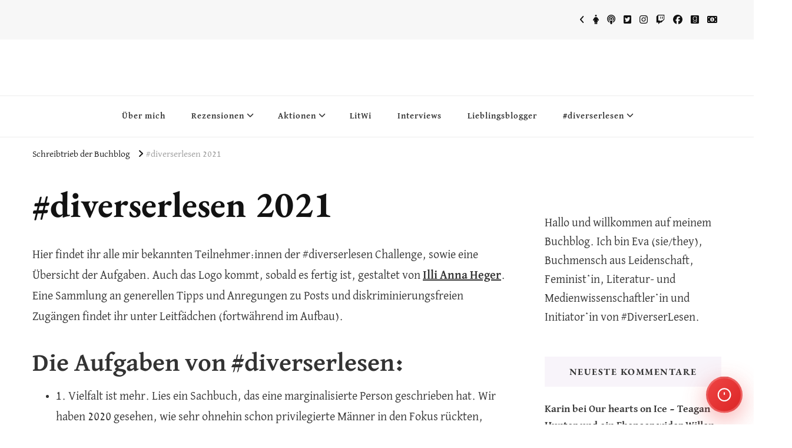

--- FILE ---
content_type: text/css; charset=utf-8
request_url: https://buchblog.schreibtrieb.com/wp-content/cache/autoptimize/autoptimize_single_037215f925288e8f6713ef0ff831c19a.php?ver=1666613783
body_size: 450
content:
@font-face{font-family:'David Libre';font-style:normal;font-weight:400;font-display:swap;src:url('//buchblog.schreibtrieb.com/wp-content/uploads/omgf/vilva-google-fonts/david-libre-normal-latin-ext-400.woff2?ver=1666613783')format('woff2');unicode-range:U+0100-02BA,U+02BD-02C5,U+02C7-02CC,U+02CE-02D7,U+02DD-02FF,U+0304,U+0308,U+0329,U+1D00-1DBF,U+1E00-1E9F,U+1EF2-1EFF,U+2020,U+20A0-20AB,U+20AD-20C0,U+2113,U+2C60-2C7F,U+A720-A7FF}@font-face{font-family:'David Libre';font-style:normal;font-weight:400;font-display:swap;src:url('//buchblog.schreibtrieb.com/wp-content/uploads/omgf/vilva-google-fonts/david-libre-normal-latin-400.woff2?ver=1666613783')format('woff2');unicode-range:U+0000-00FF,U+0131,U+0152-0153,U+02BB-02BC,U+02C6,U+02DA,U+02DC,U+0304,U+0308,U+0329,U+2000-206F,U+20AC,U+2122,U+2191,U+2193,U+2212,U+2215,U+FEFF,U+FFFD}@font-face{font-family:'David Libre';font-style:normal;font-weight:500;font-display:swap;src:url('//buchblog.schreibtrieb.com/wp-content/uploads/omgf/vilva-google-fonts/david-libre-normal-latin-ext-500.woff2?ver=1666613783')format('woff2');unicode-range:U+0100-02BA,U+02BD-02C5,U+02C7-02CC,U+02CE-02D7,U+02DD-02FF,U+0304,U+0308,U+0329,U+1D00-1DBF,U+1E00-1E9F,U+1EF2-1EFF,U+2020,U+20A0-20AB,U+20AD-20C0,U+2113,U+2C60-2C7F,U+A720-A7FF}@font-face{font-family:'David Libre';font-style:normal;font-weight:500;font-display:swap;src:url('//buchblog.schreibtrieb.com/wp-content/uploads/omgf/vilva-google-fonts/david-libre-normal-latin-500.woff2?ver=1666613783')format('woff2');unicode-range:U+0000-00FF,U+0131,U+0152-0153,U+02BB-02BC,U+02C6,U+02DA,U+02DC,U+0304,U+0308,U+0329,U+2000-206F,U+20AC,U+2122,U+2191,U+2193,U+2212,U+2215,U+FEFF,U+FFFD}@font-face{font-family:'David Libre';font-style:normal;font-weight:700;font-display:swap;src:url('//buchblog.schreibtrieb.com/wp-content/uploads/omgf/vilva-google-fonts/david-libre-normal-latin-ext-700.woff2?ver=1666613783')format('woff2');unicode-range:U+0100-02BA,U+02BD-02C5,U+02C7-02CC,U+02CE-02D7,U+02DD-02FF,U+0304,U+0308,U+0329,U+1D00-1DBF,U+1E00-1E9F,U+1EF2-1EFF,U+2020,U+20A0-20AB,U+20AD-20C0,U+2113,U+2C60-2C7F,U+A720-A7FF}@font-face{font-family:'David Libre';font-style:normal;font-weight:700;font-display:swap;src:url('//buchblog.schreibtrieb.com/wp-content/uploads/omgf/vilva-google-fonts/david-libre-normal-latin-700.woff2?ver=1666613783')format('woff2');unicode-range:U+0000-00FF,U+0131,U+0152-0153,U+02BB-02BC,U+02C6,U+02DA,U+02DC,U+0304,U+0308,U+0329,U+2000-206F,U+20AC,U+2122,U+2191,U+2193,U+2212,U+2215,U+FEFF,U+FFFD}@font-face{font-family:'EB Garamond';font-style:italic;font-weight:400;font-display:swap;src:url('//buchblog.schreibtrieb.com/wp-content/uploads/omgf/vilva-google-fonts/eb-garamond-italic-latin-ext.woff2?ver=1666613783')format('woff2');unicode-range:U+0100-02BA,U+02BD-02C5,U+02C7-02CC,U+02CE-02D7,U+02DD-02FF,U+0304,U+0308,U+0329,U+1D00-1DBF,U+1E00-1E9F,U+1EF2-1EFF,U+2020,U+20A0-20AB,U+20AD-20C0,U+2113,U+2C60-2C7F,U+A720-A7FF}@font-face{font-family:'EB Garamond';font-style:italic;font-weight:400;font-display:swap;src:url('//buchblog.schreibtrieb.com/wp-content/uploads/omgf/vilva-google-fonts/eb-garamond-italic-latin.woff2?ver=1666613783')format('woff2');unicode-range:U+0000-00FF,U+0131,U+0152-0153,U+02BB-02BC,U+02C6,U+02DA,U+02DC,U+0304,U+0308,U+0329,U+2000-206F,U+20AC,U+2122,U+2191,U+2193,U+2212,U+2215,U+FEFF,U+FFFD}@font-face{font-family:'EB Garamond';font-style:italic;font-weight:500;font-display:swap;src:url('//buchblog.schreibtrieb.com/wp-content/uploads/omgf/vilva-google-fonts/eb-garamond-italic-latin-ext.woff2?ver=1666613783')format('woff2');unicode-range:U+0100-02BA,U+02BD-02C5,U+02C7-02CC,U+02CE-02D7,U+02DD-02FF,U+0304,U+0308,U+0329,U+1D00-1DBF,U+1E00-1E9F,U+1EF2-1EFF,U+2020,U+20A0-20AB,U+20AD-20C0,U+2113,U+2C60-2C7F,U+A720-A7FF}@font-face{font-family:'EB Garamond';font-style:italic;font-weight:500;font-display:swap;src:url('//buchblog.schreibtrieb.com/wp-content/uploads/omgf/vilva-google-fonts/eb-garamond-italic-latin.woff2?ver=1666613783')format('woff2');unicode-range:U+0000-00FF,U+0131,U+0152-0153,U+02BB-02BC,U+02C6,U+02DA,U+02DC,U+0304,U+0308,U+0329,U+2000-206F,U+20AC,U+2122,U+2191,U+2193,U+2212,U+2215,U+FEFF,U+FFFD}@font-face{font-family:'EB Garamond';font-style:italic;font-weight:600;font-display:swap;src:url('//buchblog.schreibtrieb.com/wp-content/uploads/omgf/vilva-google-fonts/eb-garamond-italic-latin-ext.woff2?ver=1666613783')format('woff2');unicode-range:U+0100-02BA,U+02BD-02C5,U+02C7-02CC,U+02CE-02D7,U+02DD-02FF,U+0304,U+0308,U+0329,U+1D00-1DBF,U+1E00-1E9F,U+1EF2-1EFF,U+2020,U+20A0-20AB,U+20AD-20C0,U+2113,U+2C60-2C7F,U+A720-A7FF}@font-face{font-family:'EB Garamond';font-style:italic;font-weight:600;font-display:swap;src:url('//buchblog.schreibtrieb.com/wp-content/uploads/omgf/vilva-google-fonts/eb-garamond-italic-latin.woff2?ver=1666613783')format('woff2');unicode-range:U+0000-00FF,U+0131,U+0152-0153,U+02BB-02BC,U+02C6,U+02DA,U+02DC,U+0304,U+0308,U+0329,U+2000-206F,U+20AC,U+2122,U+2191,U+2193,U+2212,U+2215,U+FEFF,U+FFFD}@font-face{font-family:'EB Garamond';font-style:italic;font-weight:700;font-display:swap;src:url('//buchblog.schreibtrieb.com/wp-content/uploads/omgf/vilva-google-fonts/eb-garamond-italic-latin-ext.woff2?ver=1666613783')format('woff2');unicode-range:U+0100-02BA,U+02BD-02C5,U+02C7-02CC,U+02CE-02D7,U+02DD-02FF,U+0304,U+0308,U+0329,U+1D00-1DBF,U+1E00-1E9F,U+1EF2-1EFF,U+2020,U+20A0-20AB,U+20AD-20C0,U+2113,U+2C60-2C7F,U+A720-A7FF}@font-face{font-family:'EB Garamond';font-style:italic;font-weight:700;font-display:swap;src:url('//buchblog.schreibtrieb.com/wp-content/uploads/omgf/vilva-google-fonts/eb-garamond-italic-latin.woff2?ver=1666613783')format('woff2');unicode-range:U+0000-00FF,U+0131,U+0152-0153,U+02BB-02BC,U+02C6,U+02DA,U+02DC,U+0304,U+0308,U+0329,U+2000-206F,U+20AC,U+2122,U+2191,U+2193,U+2212,U+2215,U+FEFF,U+FFFD}@font-face{font-family:'EB Garamond';font-style:italic;font-weight:800;font-display:swap;src:url('//buchblog.schreibtrieb.com/wp-content/uploads/omgf/vilva-google-fonts/eb-garamond-italic-latin-ext.woff2?ver=1666613783')format('woff2');unicode-range:U+0100-02BA,U+02BD-02C5,U+02C7-02CC,U+02CE-02D7,U+02DD-02FF,U+0304,U+0308,U+0329,U+1D00-1DBF,U+1E00-1E9F,U+1EF2-1EFF,U+2020,U+20A0-20AB,U+20AD-20C0,U+2113,U+2C60-2C7F,U+A720-A7FF}@font-face{font-family:'EB Garamond';font-style:italic;font-weight:800;font-display:swap;src:url('//buchblog.schreibtrieb.com/wp-content/uploads/omgf/vilva-google-fonts/eb-garamond-italic-latin.woff2?ver=1666613783')format('woff2');unicode-range:U+0000-00FF,U+0131,U+0152-0153,U+02BB-02BC,U+02C6,U+02DA,U+02DC,U+0304,U+0308,U+0329,U+2000-206F,U+20AC,U+2122,U+2191,U+2193,U+2212,U+2215,U+FEFF,U+FFFD}@font-face{font-family:'EB Garamond';font-style:normal;font-weight:400;font-display:swap;src:url('//buchblog.schreibtrieb.com/wp-content/uploads/omgf/vilva-google-fonts/eb-garamond-normal-latin-ext.woff2?ver=1666613783')format('woff2');unicode-range:U+0100-02BA,U+02BD-02C5,U+02C7-02CC,U+02CE-02D7,U+02DD-02FF,U+0304,U+0308,U+0329,U+1D00-1DBF,U+1E00-1E9F,U+1EF2-1EFF,U+2020,U+20A0-20AB,U+20AD-20C0,U+2113,U+2C60-2C7F,U+A720-A7FF}@font-face{font-family:'EB Garamond';font-style:normal;font-weight:400;font-display:swap;src:url('//buchblog.schreibtrieb.com/wp-content/uploads/omgf/vilva-google-fonts/eb-garamond-normal-latin.woff2?ver=1666613783')format('woff2');unicode-range:U+0000-00FF,U+0131,U+0152-0153,U+02BB-02BC,U+02C6,U+02DA,U+02DC,U+0304,U+0308,U+0329,U+2000-206F,U+20AC,U+2122,U+2191,U+2193,U+2212,U+2215,U+FEFF,U+FFFD}@font-face{font-family:'EB Garamond';font-style:normal;font-weight:500;font-display:swap;src:url('//buchblog.schreibtrieb.com/wp-content/uploads/omgf/vilva-google-fonts/eb-garamond-normal-latin-ext.woff2?ver=1666613783')format('woff2');unicode-range:U+0100-02BA,U+02BD-02C5,U+02C7-02CC,U+02CE-02D7,U+02DD-02FF,U+0304,U+0308,U+0329,U+1D00-1DBF,U+1E00-1E9F,U+1EF2-1EFF,U+2020,U+20A0-20AB,U+20AD-20C0,U+2113,U+2C60-2C7F,U+A720-A7FF}@font-face{font-family:'EB Garamond';font-style:normal;font-weight:500;font-display:swap;src:url('//buchblog.schreibtrieb.com/wp-content/uploads/omgf/vilva-google-fonts/eb-garamond-normal-latin.woff2?ver=1666613783')format('woff2');unicode-range:U+0000-00FF,U+0131,U+0152-0153,U+02BB-02BC,U+02C6,U+02DA,U+02DC,U+0304,U+0308,U+0329,U+2000-206F,U+20AC,U+2122,U+2191,U+2193,U+2212,U+2215,U+FEFF,U+FFFD}@font-face{font-family:'EB Garamond';font-style:normal;font-weight:600;font-display:swap;src:url('//buchblog.schreibtrieb.com/wp-content/uploads/omgf/vilva-google-fonts/eb-garamond-normal-latin-ext.woff2?ver=1666613783')format('woff2');unicode-range:U+0100-02BA,U+02BD-02C5,U+02C7-02CC,U+02CE-02D7,U+02DD-02FF,U+0304,U+0308,U+0329,U+1D00-1DBF,U+1E00-1E9F,U+1EF2-1EFF,U+2020,U+20A0-20AB,U+20AD-20C0,U+2113,U+2C60-2C7F,U+A720-A7FF}@font-face{font-family:'EB Garamond';font-style:normal;font-weight:600;font-display:swap;src:url('//buchblog.schreibtrieb.com/wp-content/uploads/omgf/vilva-google-fonts/eb-garamond-normal-latin.woff2?ver=1666613783')format('woff2');unicode-range:U+0000-00FF,U+0131,U+0152-0153,U+02BB-02BC,U+02C6,U+02DA,U+02DC,U+0304,U+0308,U+0329,U+2000-206F,U+20AC,U+2122,U+2191,U+2193,U+2212,U+2215,U+FEFF,U+FFFD}@font-face{font-family:'EB Garamond';font-style:normal;font-weight:700;font-display:swap;src:url('//buchblog.schreibtrieb.com/wp-content/uploads/omgf/vilva-google-fonts/eb-garamond-normal-latin-ext.woff2?ver=1666613783')format('woff2');unicode-range:U+0100-02BA,U+02BD-02C5,U+02C7-02CC,U+02CE-02D7,U+02DD-02FF,U+0304,U+0308,U+0329,U+1D00-1DBF,U+1E00-1E9F,U+1EF2-1EFF,U+2020,U+20A0-20AB,U+20AD-20C0,U+2113,U+2C60-2C7F,U+A720-A7FF}@font-face{font-family:'EB Garamond';font-style:normal;font-weight:700;font-display:swap;src:url('//buchblog.schreibtrieb.com/wp-content/uploads/omgf/vilva-google-fonts/eb-garamond-normal-latin.woff2?ver=1666613783')format('woff2');unicode-range:U+0000-00FF,U+0131,U+0152-0153,U+02BB-02BC,U+02C6,U+02DA,U+02DC,U+0304,U+0308,U+0329,U+2000-206F,U+20AC,U+2122,U+2191,U+2193,U+2212,U+2215,U+FEFF,U+FFFD}@font-face{font-family:'EB Garamond';font-style:normal;font-weight:800;font-display:swap;src:url('//buchblog.schreibtrieb.com/wp-content/uploads/omgf/vilva-google-fonts/eb-garamond-normal-latin-ext.woff2?ver=1666613783')format('woff2');unicode-range:U+0100-02BA,U+02BD-02C5,U+02C7-02CC,U+02CE-02D7,U+02DD-02FF,U+0304,U+0308,U+0329,U+1D00-1DBF,U+1E00-1E9F,U+1EF2-1EFF,U+2020,U+20A0-20AB,U+20AD-20C0,U+2113,U+2C60-2C7F,U+A720-A7FF}@font-face{font-family:'EB Garamond';font-style:normal;font-weight:800;font-display:swap;src:url('//buchblog.schreibtrieb.com/wp-content/uploads/omgf/vilva-google-fonts/eb-garamond-normal-latin.woff2?ver=1666613783')format('woff2');unicode-range:U+0000-00FF,U+0131,U+0152-0153,U+02BB-02BC,U+02C6,U+02DA,U+02DC,U+0304,U+0308,U+0329,U+2000-206F,U+20AC,U+2122,U+2191,U+2193,U+2212,U+2215,U+FEFF,U+FFFD}